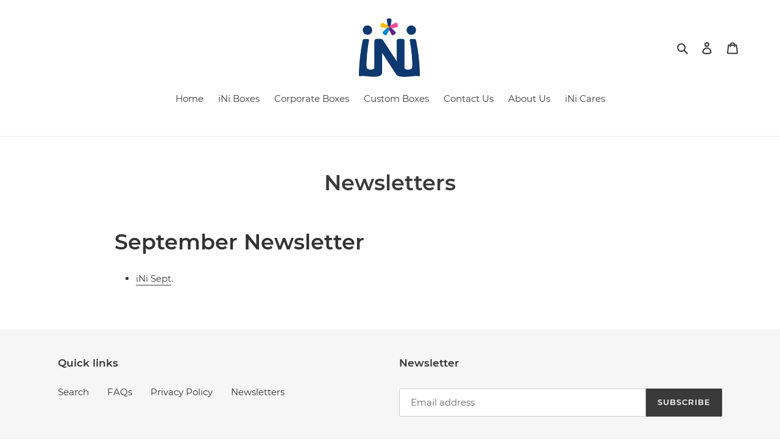

--- FILE ---
content_type: application/x-javascript
request_url: https://app.sealsubscriptions.com/shopify/public/status/shop/inibits.myshopify.com.js?1767149387
body_size: -290
content:
var sealsubscriptions_settings_updated=1598375521;